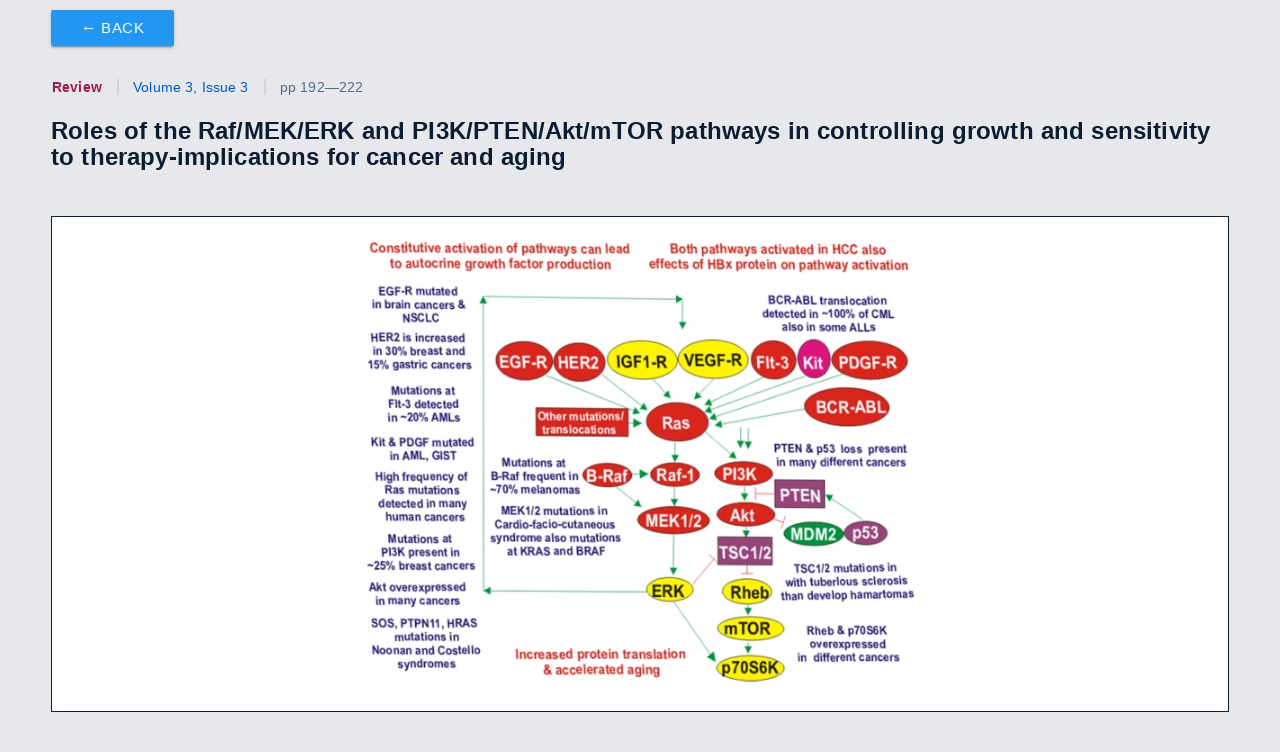

--- FILE ---
content_type: text/html
request_url: https://www.aging-us.com/figure/100296/F4
body_size: 15393
content:
<!DOCTYPE html>
<html xmlns="http://www.w3.org/1999/xhtml" lang="en">
  <head>
    <meta http-equiv="cache-control" content="max-age=0" />
    <meta http-equiv="cache-control" content="no-cache" />
    <meta http-equiv="expires" content="0" />
    <meta http-equiv="expires" content="Tue, 01 Jan 1980 1:00:00 GMT" />
    <meta http-equiv="pragma" content="no-cache" />
    <meta data-meta-name="citation_pdf_url" content="https://www.aging-us.com/article/100296/pdf" name="citation_pdf_url">
<meta data-meta-name="citation_keywords" content="Raf, MEK, PI3K, mTOR, cancer, kinases, protein phosphorylation, signal transduction, apoptosis" name="citation_keywords">
<meta data-meta-name="keywords" content="Raf, MEK, PI3K, mTOR, cancer, kinases, protein phosphorylation, signal transduction, apoptosis" name="keywords">
<meta data-meta-name="citation_abstract_html_url" content="https://www.aging-us.com/article/100296" name="citation_abstract_html_url">
<meta data-meta-name="citation_publication_date" content="2011-03-10" name="citation_publication_date">
<meta data-meta-name="citation_date" content="2011-03-10" name="citation_date">
<meta data-meta-name="citation_lastpage" name="citation_lastpage" content="222">
<meta data-meta-name="citation_firstpage" name="citation_firstpage" content="192">
<meta data-meta-name="citation_issue" name="citation_issue" content="3">
<meta data-meta-name="citation_volume" name="citation_volume" content="3">
<meta data-meta-name="citation_pmid" content="21422497" name="citation_pmid">
<meta data-meta-name="citation_doi" content="doi:10.18632/aging.100296" name="citation_doi">
<meta data-meta-name="citation_title" content="Roles of the Raf/MEK/ERK and PI3K/PTEN/Akt/mTOR pathways in controlling growth and sensitivity to therapy-implications for cancer and aging" name="citation_title">
<meta data-meta-name="citation_journal_title" content="Aging" name="citation_journal_title">
<meta data-meta-name="citation_issn" content="1945-4589" name="citation_issn">
<meta data-meta-name="author-1" name="citation_author" content="Linda S. Steelman">
<meta data-meta-name="author-2" name="citation_author" content="William H. Chappell">
<meta data-meta-name="author-3" name="citation_author" content="Stephen L. Abrams">
<meta data-meta-name="author-4" name="citation_author" content="C. Ruth Kempf">
<meta data-meta-name="author-5" name="citation_author" content="Jacquelyn Long">
<meta data-meta-name="author-6" name="citation_author" content="Piotr Laidler">
<meta data-meta-name="author-7" name="citation_author" content="Sanja Mijatovic">
<meta data-meta-name="author-8" name="citation_author" content="Danijela Maksimovic-Ivanic">
<meta data-meta-name="author-9" name="citation_author" content="Franca Stivala">
<meta data-meta-name="author-10" name="citation_author" content="Maria C. Mazzarino">
<meta data-meta-name="author-11" name="citation_author" content="Marco Donia">
<meta data-meta-name="author-12" name="citation_author" content="Paolo Fagone">
<meta data-meta-name="author-13" name="citation_author" content="Graziella Malaponte">
<meta data-meta-name="author-14" name="citation_author" content="Ferdinando Nicoletti">
<meta data-meta-name="author-15" name="citation_author" content="Massimo Libra">
<meta data-meta-name="author-16" name="citation_author" content="Michele Milella">
<meta data-meta-name="author-17" name="citation_author" content="Agostino Tafuri">
<meta data-meta-name="author-18" name="citation_author" content="Antonio Bonati">
<meta data-meta-name="author-19" name="citation_author" content="Jörg Bäsecke">
<meta data-meta-name="author-20" name="citation_author" content="Lucio Cocco">
<meta data-meta-name="author-21" name="citation_author" content="Camilla Evangelisti">
<meta data-meta-name="author-22" name="citation_author" content="Alberto M. Martelli">
<meta data-meta-name="author-23" name="citation_author" content="Giuseppe Montalto">
<meta data-meta-name="author-24" name="citation_author" content="Melchiorre Cervello">
<meta data-meta-name="author-25" name="citation_author" content="James A. McCubrey">
<meta data-meta-name="twitter:site" content="AgingJrnl" name="twitter:site">
<meta data-meta-name="twitter:card" content="summary_large_image" name="twitter:card">
<meta data-meta-name="twitter:image" content="https://www.aging-us.com/article/100296/figure/F4/large" name="twitter:image">
<meta data-meta-name="og:image" content="https://www.aging-us.com/article/100296/figure/F4/large" property="og:image">
<meta data-meta-name="og:description" property="og:description" content="Sometimes dysregulated expression of growth factor receptors occurs by either increased expression or genomic amplifications (e.g., VEGFR, EGFR, HER2, IGF1R). Mutations have been detected in EGFR, FLT3, KIT, PDGFR, PIK3CA, RAS, BRAF, MEK1/MEK2, SOS, PTPN11 (indicated in red ovals), and PTEN (indicated in a purple square) . Akt and Rheb are overexpressed in certain cancers. Other signaling molecules which may be overexpressed (e.g., IGF-1R, VEGF-R, ERK, mTOR, p70S6K) but not necessarily mutated or amplified are indicated in yellow ovals. The MDM2 ubiquitin ligase is indicated in a green oval. The p53 tumor suppressor is one of the most frequently inactivated genes in human cancer and has multiple effects on these pathways and is indicated in a purple oval. Amplifications of HER2 and EGFR are detected in certain cancer types. The BCRABL chromosomal translocation is present in virtually all chronic myeloid leukemias (CMLs) and some acute lymphatic leukemias (ALLs). Many of these mutations and chromosomal translocations result in the activation of the Ras/Raf/MEK/ERK and Ras/PI3K/PTEN/Akt/mTOR cascades. These pathways can also be activated by autocrine growth stimulation, the genetic basis of which is frequently unknown. Deregulated expression of these pathways can result in cancer as well as premature aging.">
<meta data-meta-name="twitter:description" name="twitter:description" content="Sometimes dysregulated expression of growth factor receptors occurs by either increased expression or genomic amplifications (e.g., VEGFR, EGFR, HER2, IGF1R). Mutations have been detected in EGFR, FLT3, KIT, PDGFR, PIK3CA, RAS, BRAF, MEK1/MEK2, SOS, PTPN11 (indicated in red ovals), and PTEN (indicated in a purple square) . Akt and Rheb are overexpressed in certain cancers. Other signaling molecules which may be overexpressed (e.g., IGF-1R, VEGF-R, ERK, mTOR, p70S6K) but not necessarily mutated or amplified are indicated in yellow ovals. The MDM2 ubiquitin ligase is indicated in a green oval. The p53 tumor suppressor is one of the most frequently inactivated genes in human cancer and has multiple effects on these pathways and is indicated in a purple oval. Amplifications of HER2 and EGFR are detected in certain cancer types. The BCRABL chromosomal translocation is present in virtually all chronic myeloid leukemias (CMLs) and some acute lymphatic leukemias (ALLs). Many of these mutations and chromosomal translocations result in the activation of the Ras/Raf/MEK/ERK and Ras/PI3K/PTEN/Akt/mTOR cascades. These pathways can also be activated by autocrine growth stimulation, the genetic basis of which is frequently unknown. Deregulated expression of these pathways can result in cancer as well as premature aging.">
<meta data-meta-name="description" content="Sometimes dysregulated expression of growth factor receptors occurs by either increased expression or genomic amplifications (e.g., VEGFR, EGFR, HER2, IGF1R). Mutations have been detected in EGFR, FLT3, KIT, PDGFR, PIK3CA, RAS, BRAF, MEK1/MEK2, SOS, PTPN11 (indicated in red ovals), and PTEN (indicated in a purple square) . Akt and Rheb are overexpressed in certain cancers. Other signaling molecules which may be overexpressed (e.g., IGF-1R, VEGF-R, ERK, mTOR, p70S6K) but not necessarily mutated or amplified are indicated in yellow ovals. The MDM2 ubiquitin ligase is indicated in a green oval. The p53 tumor suppressor is one of the most frequently inactivated genes in human cancer and has multiple effects on these pathways and is indicated in a purple oval. Amplifications of HER2 and EGFR are detected in certain cancer types. The BCRABL chromosomal translocation is present in virtually all chronic myeloid leukemias (CMLs) and some acute lymphatic leukemias (ALLs). Many of these mutations and chromosomal translocations result in the activation of the Ras/Raf/MEK/ERK and Ras/PI3K/PTEN/Akt/mTOR cascades. These pathways can also be activated by autocrine growth stimulation, the genetic basis of which is frequently unknown. Deregulated expression of these pathways can result in cancer as well as premature aging." name="description">
<meta data-meta-name="og:url" itemprop="url" property="og:url" content="https://www.aging-us.com/figure/100296/F4">
<meta data-meta-name="og:type" property="og:type" content="website">
<meta data-meta-name="twitter:title" name="twitter:title" content="Roles of the Raf/MEK/ERK and PI3K/PTEN/Akt/mTOR pathways in controlling growth and sensitivity to therapy-implications for cancer and aging - Figure F4 | Aging">
<meta data-meta-name="og:title" property="og:title" content="Roles of the Raf/MEK/ERK and PI3K/PTEN/Akt/mTOR pathways in controlling growth and sensitivity to therapy-implications for cancer and aging - Figure F4 | Aging">
<meta data-meta-name="title" content="Roles of the Raf/MEK/ERK and PI3K/PTEN/Akt/mTOR pathways in controlling growth and sensitivity to therapy-implications for cancer and aging - Figure F4 | Aging" name="title">

<meta http-equiv="Content-Type" content="text/html; charset=UTF-8">
<meta name="viewport" content="width=device-width, initial-scale=1, maximum-scale=1.0">
<link rel="stylesheet" href="https://use.fontawesome.com/releases/v6.7.2/css/all.css">
<link rel="stylesheet" href="https://cdnjs.cloudflare.com/ajax/libs/font-awesome/6.4.2/css/brands.min.css">
<link rel="stylesheet" href="https://cdnjs.cloudflare.com/ajax/libs/materialize/0.100.2/css/materialize.min.css">
<link rel="stylesheet" type="text/css" href="/aging-us-150d3b3/css/aging.css">
<link href="//cdn.jsdelivr.net/npm/featherlight@1.7.14/release/featherlight.min.css" type="text/css" rel="stylesheet" />

<script src="https://code.jquery.com/jquery-2.2.4.min.js" integrity="sha256-BbhdlvQf/xTY9gja0Dq3HiwQF8LaCRTXxZKRutelT44=" crossorigin="anonymous"></script>
<script src="https://cdnjs.cloudflare.com/ajax/libs/materialize/0.100.2/js/materialize.min.js"></script>
<script src="//cdn.jsdelivr.net/npm/featherlight@1.7.14/release/featherlight.min.js" type="text/javascript" charset="utf-8"></script>

<script src="https://d1bxh8uas1mnw7.cloudfront.net/assets/embed.js"></script><script id="altmetric-embed-js" src="https://d1bxh8uas1mnw7.cloudfront.net/assets/altmetric_badges-dae2a658e53c442cd84f4390def938db5569f7911cfa1aa78d8970054ec2f48f.js"></script>
<script type="text/javascript" src="/js/hitchcott_panzoom.js"></script>
<script type="text/javascript" src="/aging-us-150d3b3/js/static-site.js"></script>

  <!-- Google tag (gtag.js) -->
  <script async src="https://www.googletagmanager.com/gtag/js?id=UA-74807910-2"></script>
  <script>
    window.dataLayer = window.dataLayer || [];
    function gtag(){dataLayer.push(arguments);}
    gtag('js', new Date());
  
  gtag('config', 'UA-74807910-2');
  gtag('config', 'G-839950QGRH');
  </script>

<meta name="fragment" content="!">
<title>Roles of the Raf/MEK/ERK and PI3K/PTEN/Akt/mTOR pathways in controlling growth and sensitivity to therapy-implications for cancer and aging - Figure F4 | Aging</title>


  </head>
  <body>
    <div class="row" style="margin-bottom:0px;"><div class="col s12">

    <div class="row">
      <div class="col s12">
        <a class="figure-back-button btn left blue" style="margin-top:10px;" href="/article/100296/text#F4">&#x2190; Back</a>
      </div>
    </div>
    <div class="row">
      <div class="col s12">
          <h5 class="article-header">
              <span class="article-type">Review</span>
              <span><a href="/issue/v3i3" style="cursor: pointer;">Volume 3, Issue 3</a></span>
            
            <span>pp 192&mdash;222
            
            </span>
          </h5>
        <div id="article-title-and-badge-container" class="valign-wrapper">
              <div id="article-10.18632/aging.100296" data-badge-type="donut" data-template="" data-link-target="_blank" data-badge-popover="left" data-hide-less-than="10" data-altmetric-id="42637117" data-hide-no-mentions="true" data-condensed="true" class="article-altmetric altmetric-embed valign"></div>
          
          <div id="article-container">
            <h1 id="article-title" class="valign">
              Roles of the Raf/MEK/ERK and PI3K/PTEN/Akt/mTOR pathways in controlling growth and sensitivity to therapy-implications for cancer and aging
            </h1>
          </div>
        </div>
      </div>
    </div>


    <div class="row">
      <div class="col s12 center-align">
        <div class="figure">
          <img alt= class="figure-viewer-img" src="/article/100296/figure/F4/original"/>
          <div class="buttons">
            <button class="zoom-in btn-floating">+</button>
            <button class="zoom-out btn-floating">&minus;</button>
          </div>
        </div>
      </div>
    </div>

    <div class="row">
      <div class="col s12 center-align">
        <div class="figure-range">
          <input type="range" class="zoom-range" step="0.05" min="0.4" max="0.9">
        </div>
        <button class="reset btn grey">Reset</button>
      </div>
    </div>

    <div class="row">
      <div class="col s12">
        <p class="small-font"><span><b>Figure 4.</b></span> <span><b>Dysregulated Expression of Upstream Receptors and Kinases Can Result in Activation of the Ras/Raf/MEK/ERK and Ras/PI3K/PTEN/Akt/mTOR Pathways.</b></span> Sometimes dysregulated expression of growth factor receptors occurs by either increased expression or genomic amplifications (<i>e.g</i>., <i>VEGFR</i>, <i>EGFR</i>, <i>HER2</i>, <i>IGF1R</i>). Mutations have been detected in <i>EGFR</i>, <i>FLT3</i>, <i>KIT</i>, <i>PDGFR</i>, <i>PIK3CA</i>, <i>RAS</i>, <i>BRAF, MEK1/MEK2, SOS, PTPN11</i> (indicated in red ovals), and <i>PTEN</i> (indicated in a purple square) <i>.</i> Akt and Rheb are overexpressed in certain cancers. Other signaling molecules which may be overexpressed (e.g., IGF-1R, VEGF-R, ERK, mTOR, p70S6K) but not necessarily mutated or amplified are indicated in yellow ovals. The MDM2 ubiquitin ligase is indicated in a green oval. The p53 tumor suppressor is one of the most frequently inactivated genes in human cancer and has multiple effects on these pathways and is indicated in a purple oval. Amplifications of <i>HER2</i> and <i>EGFR</i> are detected in certain cancer types. The <i>BCRABL</i> chromosomal translocation is present in virtually all <underline>c</underline>hronic <underline>m</underline>yeloid <underline>l</underline>eukemias (CMLs) and some <underline>a</underline>cute <underline>l</underline>ymphatic <underline>l</underline>eukemias (ALLs). Many of these mutations and chromosomal translocations result in the activation of the Ras/Raf/MEK/ERK and Ras/PI3K/PTEN/Akt/mTOR cascades. These pathways can also be activated by autocrine growth stimulation, the genetic basis of which is frequently unknown. Deregulated expression of these pathways can result in cancer as well as premature aging.</p>
        
      </div>
    </div>

  </div>
</div>


  </body>
</html>
